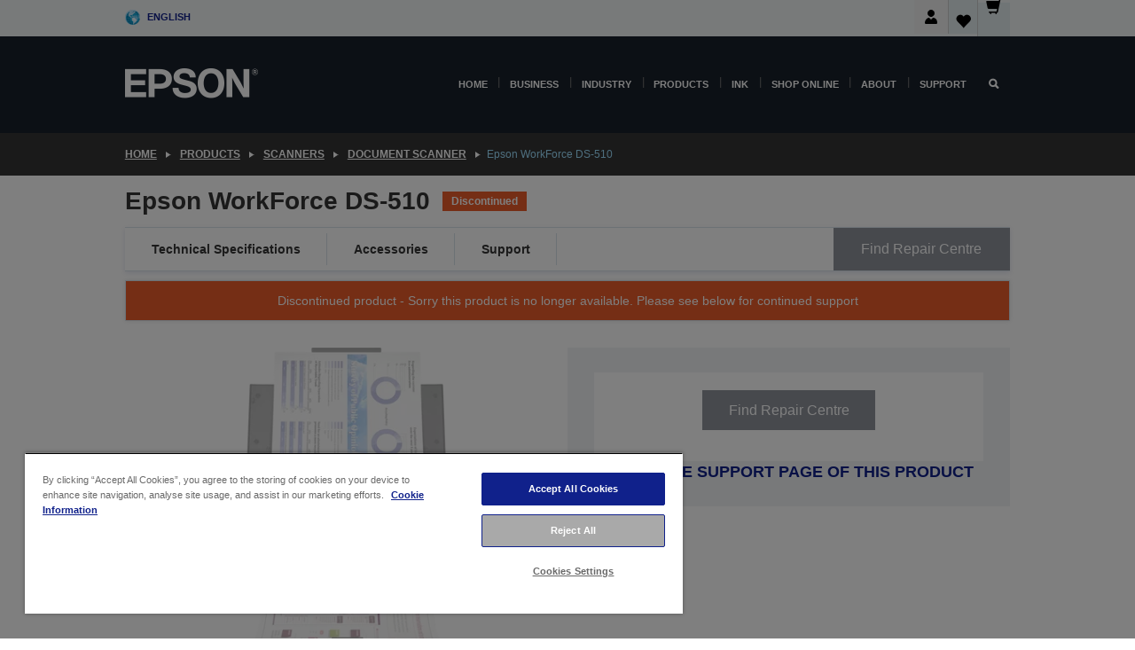

--- FILE ---
content_type: text/html; charset=utf-8
request_url: https://www.google.com/recaptcha/api2/anchor?ar=1&k=6LdpFo4aAAAAAITYTG0B3c3toMi9suaL9dfGIncY&co=aHR0cHM6Ly93d3cuZXBzb24uaWU6NDQz&hl=en&v=PoyoqOPhxBO7pBk68S4YbpHZ&size=invisible&anchor-ms=20000&execute-ms=30000&cb=2sndgroulyei
body_size: 48745
content:
<!DOCTYPE HTML><html dir="ltr" lang="en"><head><meta http-equiv="Content-Type" content="text/html; charset=UTF-8">
<meta http-equiv="X-UA-Compatible" content="IE=edge">
<title>reCAPTCHA</title>
<style type="text/css">
/* cyrillic-ext */
@font-face {
  font-family: 'Roboto';
  font-style: normal;
  font-weight: 400;
  font-stretch: 100%;
  src: url(//fonts.gstatic.com/s/roboto/v48/KFO7CnqEu92Fr1ME7kSn66aGLdTylUAMa3GUBHMdazTgWw.woff2) format('woff2');
  unicode-range: U+0460-052F, U+1C80-1C8A, U+20B4, U+2DE0-2DFF, U+A640-A69F, U+FE2E-FE2F;
}
/* cyrillic */
@font-face {
  font-family: 'Roboto';
  font-style: normal;
  font-weight: 400;
  font-stretch: 100%;
  src: url(//fonts.gstatic.com/s/roboto/v48/KFO7CnqEu92Fr1ME7kSn66aGLdTylUAMa3iUBHMdazTgWw.woff2) format('woff2');
  unicode-range: U+0301, U+0400-045F, U+0490-0491, U+04B0-04B1, U+2116;
}
/* greek-ext */
@font-face {
  font-family: 'Roboto';
  font-style: normal;
  font-weight: 400;
  font-stretch: 100%;
  src: url(//fonts.gstatic.com/s/roboto/v48/KFO7CnqEu92Fr1ME7kSn66aGLdTylUAMa3CUBHMdazTgWw.woff2) format('woff2');
  unicode-range: U+1F00-1FFF;
}
/* greek */
@font-face {
  font-family: 'Roboto';
  font-style: normal;
  font-weight: 400;
  font-stretch: 100%;
  src: url(//fonts.gstatic.com/s/roboto/v48/KFO7CnqEu92Fr1ME7kSn66aGLdTylUAMa3-UBHMdazTgWw.woff2) format('woff2');
  unicode-range: U+0370-0377, U+037A-037F, U+0384-038A, U+038C, U+038E-03A1, U+03A3-03FF;
}
/* math */
@font-face {
  font-family: 'Roboto';
  font-style: normal;
  font-weight: 400;
  font-stretch: 100%;
  src: url(//fonts.gstatic.com/s/roboto/v48/KFO7CnqEu92Fr1ME7kSn66aGLdTylUAMawCUBHMdazTgWw.woff2) format('woff2');
  unicode-range: U+0302-0303, U+0305, U+0307-0308, U+0310, U+0312, U+0315, U+031A, U+0326-0327, U+032C, U+032F-0330, U+0332-0333, U+0338, U+033A, U+0346, U+034D, U+0391-03A1, U+03A3-03A9, U+03B1-03C9, U+03D1, U+03D5-03D6, U+03F0-03F1, U+03F4-03F5, U+2016-2017, U+2034-2038, U+203C, U+2040, U+2043, U+2047, U+2050, U+2057, U+205F, U+2070-2071, U+2074-208E, U+2090-209C, U+20D0-20DC, U+20E1, U+20E5-20EF, U+2100-2112, U+2114-2115, U+2117-2121, U+2123-214F, U+2190, U+2192, U+2194-21AE, U+21B0-21E5, U+21F1-21F2, U+21F4-2211, U+2213-2214, U+2216-22FF, U+2308-230B, U+2310, U+2319, U+231C-2321, U+2336-237A, U+237C, U+2395, U+239B-23B7, U+23D0, U+23DC-23E1, U+2474-2475, U+25AF, U+25B3, U+25B7, U+25BD, U+25C1, U+25CA, U+25CC, U+25FB, U+266D-266F, U+27C0-27FF, U+2900-2AFF, U+2B0E-2B11, U+2B30-2B4C, U+2BFE, U+3030, U+FF5B, U+FF5D, U+1D400-1D7FF, U+1EE00-1EEFF;
}
/* symbols */
@font-face {
  font-family: 'Roboto';
  font-style: normal;
  font-weight: 400;
  font-stretch: 100%;
  src: url(//fonts.gstatic.com/s/roboto/v48/KFO7CnqEu92Fr1ME7kSn66aGLdTylUAMaxKUBHMdazTgWw.woff2) format('woff2');
  unicode-range: U+0001-000C, U+000E-001F, U+007F-009F, U+20DD-20E0, U+20E2-20E4, U+2150-218F, U+2190, U+2192, U+2194-2199, U+21AF, U+21E6-21F0, U+21F3, U+2218-2219, U+2299, U+22C4-22C6, U+2300-243F, U+2440-244A, U+2460-24FF, U+25A0-27BF, U+2800-28FF, U+2921-2922, U+2981, U+29BF, U+29EB, U+2B00-2BFF, U+4DC0-4DFF, U+FFF9-FFFB, U+10140-1018E, U+10190-1019C, U+101A0, U+101D0-101FD, U+102E0-102FB, U+10E60-10E7E, U+1D2C0-1D2D3, U+1D2E0-1D37F, U+1F000-1F0FF, U+1F100-1F1AD, U+1F1E6-1F1FF, U+1F30D-1F30F, U+1F315, U+1F31C, U+1F31E, U+1F320-1F32C, U+1F336, U+1F378, U+1F37D, U+1F382, U+1F393-1F39F, U+1F3A7-1F3A8, U+1F3AC-1F3AF, U+1F3C2, U+1F3C4-1F3C6, U+1F3CA-1F3CE, U+1F3D4-1F3E0, U+1F3ED, U+1F3F1-1F3F3, U+1F3F5-1F3F7, U+1F408, U+1F415, U+1F41F, U+1F426, U+1F43F, U+1F441-1F442, U+1F444, U+1F446-1F449, U+1F44C-1F44E, U+1F453, U+1F46A, U+1F47D, U+1F4A3, U+1F4B0, U+1F4B3, U+1F4B9, U+1F4BB, U+1F4BF, U+1F4C8-1F4CB, U+1F4D6, U+1F4DA, U+1F4DF, U+1F4E3-1F4E6, U+1F4EA-1F4ED, U+1F4F7, U+1F4F9-1F4FB, U+1F4FD-1F4FE, U+1F503, U+1F507-1F50B, U+1F50D, U+1F512-1F513, U+1F53E-1F54A, U+1F54F-1F5FA, U+1F610, U+1F650-1F67F, U+1F687, U+1F68D, U+1F691, U+1F694, U+1F698, U+1F6AD, U+1F6B2, U+1F6B9-1F6BA, U+1F6BC, U+1F6C6-1F6CF, U+1F6D3-1F6D7, U+1F6E0-1F6EA, U+1F6F0-1F6F3, U+1F6F7-1F6FC, U+1F700-1F7FF, U+1F800-1F80B, U+1F810-1F847, U+1F850-1F859, U+1F860-1F887, U+1F890-1F8AD, U+1F8B0-1F8BB, U+1F8C0-1F8C1, U+1F900-1F90B, U+1F93B, U+1F946, U+1F984, U+1F996, U+1F9E9, U+1FA00-1FA6F, U+1FA70-1FA7C, U+1FA80-1FA89, U+1FA8F-1FAC6, U+1FACE-1FADC, U+1FADF-1FAE9, U+1FAF0-1FAF8, U+1FB00-1FBFF;
}
/* vietnamese */
@font-face {
  font-family: 'Roboto';
  font-style: normal;
  font-weight: 400;
  font-stretch: 100%;
  src: url(//fonts.gstatic.com/s/roboto/v48/KFO7CnqEu92Fr1ME7kSn66aGLdTylUAMa3OUBHMdazTgWw.woff2) format('woff2');
  unicode-range: U+0102-0103, U+0110-0111, U+0128-0129, U+0168-0169, U+01A0-01A1, U+01AF-01B0, U+0300-0301, U+0303-0304, U+0308-0309, U+0323, U+0329, U+1EA0-1EF9, U+20AB;
}
/* latin-ext */
@font-face {
  font-family: 'Roboto';
  font-style: normal;
  font-weight: 400;
  font-stretch: 100%;
  src: url(//fonts.gstatic.com/s/roboto/v48/KFO7CnqEu92Fr1ME7kSn66aGLdTylUAMa3KUBHMdazTgWw.woff2) format('woff2');
  unicode-range: U+0100-02BA, U+02BD-02C5, U+02C7-02CC, U+02CE-02D7, U+02DD-02FF, U+0304, U+0308, U+0329, U+1D00-1DBF, U+1E00-1E9F, U+1EF2-1EFF, U+2020, U+20A0-20AB, U+20AD-20C0, U+2113, U+2C60-2C7F, U+A720-A7FF;
}
/* latin */
@font-face {
  font-family: 'Roboto';
  font-style: normal;
  font-weight: 400;
  font-stretch: 100%;
  src: url(//fonts.gstatic.com/s/roboto/v48/KFO7CnqEu92Fr1ME7kSn66aGLdTylUAMa3yUBHMdazQ.woff2) format('woff2');
  unicode-range: U+0000-00FF, U+0131, U+0152-0153, U+02BB-02BC, U+02C6, U+02DA, U+02DC, U+0304, U+0308, U+0329, U+2000-206F, U+20AC, U+2122, U+2191, U+2193, U+2212, U+2215, U+FEFF, U+FFFD;
}
/* cyrillic-ext */
@font-face {
  font-family: 'Roboto';
  font-style: normal;
  font-weight: 500;
  font-stretch: 100%;
  src: url(//fonts.gstatic.com/s/roboto/v48/KFO7CnqEu92Fr1ME7kSn66aGLdTylUAMa3GUBHMdazTgWw.woff2) format('woff2');
  unicode-range: U+0460-052F, U+1C80-1C8A, U+20B4, U+2DE0-2DFF, U+A640-A69F, U+FE2E-FE2F;
}
/* cyrillic */
@font-face {
  font-family: 'Roboto';
  font-style: normal;
  font-weight: 500;
  font-stretch: 100%;
  src: url(//fonts.gstatic.com/s/roboto/v48/KFO7CnqEu92Fr1ME7kSn66aGLdTylUAMa3iUBHMdazTgWw.woff2) format('woff2');
  unicode-range: U+0301, U+0400-045F, U+0490-0491, U+04B0-04B1, U+2116;
}
/* greek-ext */
@font-face {
  font-family: 'Roboto';
  font-style: normal;
  font-weight: 500;
  font-stretch: 100%;
  src: url(//fonts.gstatic.com/s/roboto/v48/KFO7CnqEu92Fr1ME7kSn66aGLdTylUAMa3CUBHMdazTgWw.woff2) format('woff2');
  unicode-range: U+1F00-1FFF;
}
/* greek */
@font-face {
  font-family: 'Roboto';
  font-style: normal;
  font-weight: 500;
  font-stretch: 100%;
  src: url(//fonts.gstatic.com/s/roboto/v48/KFO7CnqEu92Fr1ME7kSn66aGLdTylUAMa3-UBHMdazTgWw.woff2) format('woff2');
  unicode-range: U+0370-0377, U+037A-037F, U+0384-038A, U+038C, U+038E-03A1, U+03A3-03FF;
}
/* math */
@font-face {
  font-family: 'Roboto';
  font-style: normal;
  font-weight: 500;
  font-stretch: 100%;
  src: url(//fonts.gstatic.com/s/roboto/v48/KFO7CnqEu92Fr1ME7kSn66aGLdTylUAMawCUBHMdazTgWw.woff2) format('woff2');
  unicode-range: U+0302-0303, U+0305, U+0307-0308, U+0310, U+0312, U+0315, U+031A, U+0326-0327, U+032C, U+032F-0330, U+0332-0333, U+0338, U+033A, U+0346, U+034D, U+0391-03A1, U+03A3-03A9, U+03B1-03C9, U+03D1, U+03D5-03D6, U+03F0-03F1, U+03F4-03F5, U+2016-2017, U+2034-2038, U+203C, U+2040, U+2043, U+2047, U+2050, U+2057, U+205F, U+2070-2071, U+2074-208E, U+2090-209C, U+20D0-20DC, U+20E1, U+20E5-20EF, U+2100-2112, U+2114-2115, U+2117-2121, U+2123-214F, U+2190, U+2192, U+2194-21AE, U+21B0-21E5, U+21F1-21F2, U+21F4-2211, U+2213-2214, U+2216-22FF, U+2308-230B, U+2310, U+2319, U+231C-2321, U+2336-237A, U+237C, U+2395, U+239B-23B7, U+23D0, U+23DC-23E1, U+2474-2475, U+25AF, U+25B3, U+25B7, U+25BD, U+25C1, U+25CA, U+25CC, U+25FB, U+266D-266F, U+27C0-27FF, U+2900-2AFF, U+2B0E-2B11, U+2B30-2B4C, U+2BFE, U+3030, U+FF5B, U+FF5D, U+1D400-1D7FF, U+1EE00-1EEFF;
}
/* symbols */
@font-face {
  font-family: 'Roboto';
  font-style: normal;
  font-weight: 500;
  font-stretch: 100%;
  src: url(//fonts.gstatic.com/s/roboto/v48/KFO7CnqEu92Fr1ME7kSn66aGLdTylUAMaxKUBHMdazTgWw.woff2) format('woff2');
  unicode-range: U+0001-000C, U+000E-001F, U+007F-009F, U+20DD-20E0, U+20E2-20E4, U+2150-218F, U+2190, U+2192, U+2194-2199, U+21AF, U+21E6-21F0, U+21F3, U+2218-2219, U+2299, U+22C4-22C6, U+2300-243F, U+2440-244A, U+2460-24FF, U+25A0-27BF, U+2800-28FF, U+2921-2922, U+2981, U+29BF, U+29EB, U+2B00-2BFF, U+4DC0-4DFF, U+FFF9-FFFB, U+10140-1018E, U+10190-1019C, U+101A0, U+101D0-101FD, U+102E0-102FB, U+10E60-10E7E, U+1D2C0-1D2D3, U+1D2E0-1D37F, U+1F000-1F0FF, U+1F100-1F1AD, U+1F1E6-1F1FF, U+1F30D-1F30F, U+1F315, U+1F31C, U+1F31E, U+1F320-1F32C, U+1F336, U+1F378, U+1F37D, U+1F382, U+1F393-1F39F, U+1F3A7-1F3A8, U+1F3AC-1F3AF, U+1F3C2, U+1F3C4-1F3C6, U+1F3CA-1F3CE, U+1F3D4-1F3E0, U+1F3ED, U+1F3F1-1F3F3, U+1F3F5-1F3F7, U+1F408, U+1F415, U+1F41F, U+1F426, U+1F43F, U+1F441-1F442, U+1F444, U+1F446-1F449, U+1F44C-1F44E, U+1F453, U+1F46A, U+1F47D, U+1F4A3, U+1F4B0, U+1F4B3, U+1F4B9, U+1F4BB, U+1F4BF, U+1F4C8-1F4CB, U+1F4D6, U+1F4DA, U+1F4DF, U+1F4E3-1F4E6, U+1F4EA-1F4ED, U+1F4F7, U+1F4F9-1F4FB, U+1F4FD-1F4FE, U+1F503, U+1F507-1F50B, U+1F50D, U+1F512-1F513, U+1F53E-1F54A, U+1F54F-1F5FA, U+1F610, U+1F650-1F67F, U+1F687, U+1F68D, U+1F691, U+1F694, U+1F698, U+1F6AD, U+1F6B2, U+1F6B9-1F6BA, U+1F6BC, U+1F6C6-1F6CF, U+1F6D3-1F6D7, U+1F6E0-1F6EA, U+1F6F0-1F6F3, U+1F6F7-1F6FC, U+1F700-1F7FF, U+1F800-1F80B, U+1F810-1F847, U+1F850-1F859, U+1F860-1F887, U+1F890-1F8AD, U+1F8B0-1F8BB, U+1F8C0-1F8C1, U+1F900-1F90B, U+1F93B, U+1F946, U+1F984, U+1F996, U+1F9E9, U+1FA00-1FA6F, U+1FA70-1FA7C, U+1FA80-1FA89, U+1FA8F-1FAC6, U+1FACE-1FADC, U+1FADF-1FAE9, U+1FAF0-1FAF8, U+1FB00-1FBFF;
}
/* vietnamese */
@font-face {
  font-family: 'Roboto';
  font-style: normal;
  font-weight: 500;
  font-stretch: 100%;
  src: url(//fonts.gstatic.com/s/roboto/v48/KFO7CnqEu92Fr1ME7kSn66aGLdTylUAMa3OUBHMdazTgWw.woff2) format('woff2');
  unicode-range: U+0102-0103, U+0110-0111, U+0128-0129, U+0168-0169, U+01A0-01A1, U+01AF-01B0, U+0300-0301, U+0303-0304, U+0308-0309, U+0323, U+0329, U+1EA0-1EF9, U+20AB;
}
/* latin-ext */
@font-face {
  font-family: 'Roboto';
  font-style: normal;
  font-weight: 500;
  font-stretch: 100%;
  src: url(//fonts.gstatic.com/s/roboto/v48/KFO7CnqEu92Fr1ME7kSn66aGLdTylUAMa3KUBHMdazTgWw.woff2) format('woff2');
  unicode-range: U+0100-02BA, U+02BD-02C5, U+02C7-02CC, U+02CE-02D7, U+02DD-02FF, U+0304, U+0308, U+0329, U+1D00-1DBF, U+1E00-1E9F, U+1EF2-1EFF, U+2020, U+20A0-20AB, U+20AD-20C0, U+2113, U+2C60-2C7F, U+A720-A7FF;
}
/* latin */
@font-face {
  font-family: 'Roboto';
  font-style: normal;
  font-weight: 500;
  font-stretch: 100%;
  src: url(//fonts.gstatic.com/s/roboto/v48/KFO7CnqEu92Fr1ME7kSn66aGLdTylUAMa3yUBHMdazQ.woff2) format('woff2');
  unicode-range: U+0000-00FF, U+0131, U+0152-0153, U+02BB-02BC, U+02C6, U+02DA, U+02DC, U+0304, U+0308, U+0329, U+2000-206F, U+20AC, U+2122, U+2191, U+2193, U+2212, U+2215, U+FEFF, U+FFFD;
}
/* cyrillic-ext */
@font-face {
  font-family: 'Roboto';
  font-style: normal;
  font-weight: 900;
  font-stretch: 100%;
  src: url(//fonts.gstatic.com/s/roboto/v48/KFO7CnqEu92Fr1ME7kSn66aGLdTylUAMa3GUBHMdazTgWw.woff2) format('woff2');
  unicode-range: U+0460-052F, U+1C80-1C8A, U+20B4, U+2DE0-2DFF, U+A640-A69F, U+FE2E-FE2F;
}
/* cyrillic */
@font-face {
  font-family: 'Roboto';
  font-style: normal;
  font-weight: 900;
  font-stretch: 100%;
  src: url(//fonts.gstatic.com/s/roboto/v48/KFO7CnqEu92Fr1ME7kSn66aGLdTylUAMa3iUBHMdazTgWw.woff2) format('woff2');
  unicode-range: U+0301, U+0400-045F, U+0490-0491, U+04B0-04B1, U+2116;
}
/* greek-ext */
@font-face {
  font-family: 'Roboto';
  font-style: normal;
  font-weight: 900;
  font-stretch: 100%;
  src: url(//fonts.gstatic.com/s/roboto/v48/KFO7CnqEu92Fr1ME7kSn66aGLdTylUAMa3CUBHMdazTgWw.woff2) format('woff2');
  unicode-range: U+1F00-1FFF;
}
/* greek */
@font-face {
  font-family: 'Roboto';
  font-style: normal;
  font-weight: 900;
  font-stretch: 100%;
  src: url(//fonts.gstatic.com/s/roboto/v48/KFO7CnqEu92Fr1ME7kSn66aGLdTylUAMa3-UBHMdazTgWw.woff2) format('woff2');
  unicode-range: U+0370-0377, U+037A-037F, U+0384-038A, U+038C, U+038E-03A1, U+03A3-03FF;
}
/* math */
@font-face {
  font-family: 'Roboto';
  font-style: normal;
  font-weight: 900;
  font-stretch: 100%;
  src: url(//fonts.gstatic.com/s/roboto/v48/KFO7CnqEu92Fr1ME7kSn66aGLdTylUAMawCUBHMdazTgWw.woff2) format('woff2');
  unicode-range: U+0302-0303, U+0305, U+0307-0308, U+0310, U+0312, U+0315, U+031A, U+0326-0327, U+032C, U+032F-0330, U+0332-0333, U+0338, U+033A, U+0346, U+034D, U+0391-03A1, U+03A3-03A9, U+03B1-03C9, U+03D1, U+03D5-03D6, U+03F0-03F1, U+03F4-03F5, U+2016-2017, U+2034-2038, U+203C, U+2040, U+2043, U+2047, U+2050, U+2057, U+205F, U+2070-2071, U+2074-208E, U+2090-209C, U+20D0-20DC, U+20E1, U+20E5-20EF, U+2100-2112, U+2114-2115, U+2117-2121, U+2123-214F, U+2190, U+2192, U+2194-21AE, U+21B0-21E5, U+21F1-21F2, U+21F4-2211, U+2213-2214, U+2216-22FF, U+2308-230B, U+2310, U+2319, U+231C-2321, U+2336-237A, U+237C, U+2395, U+239B-23B7, U+23D0, U+23DC-23E1, U+2474-2475, U+25AF, U+25B3, U+25B7, U+25BD, U+25C1, U+25CA, U+25CC, U+25FB, U+266D-266F, U+27C0-27FF, U+2900-2AFF, U+2B0E-2B11, U+2B30-2B4C, U+2BFE, U+3030, U+FF5B, U+FF5D, U+1D400-1D7FF, U+1EE00-1EEFF;
}
/* symbols */
@font-face {
  font-family: 'Roboto';
  font-style: normal;
  font-weight: 900;
  font-stretch: 100%;
  src: url(//fonts.gstatic.com/s/roboto/v48/KFO7CnqEu92Fr1ME7kSn66aGLdTylUAMaxKUBHMdazTgWw.woff2) format('woff2');
  unicode-range: U+0001-000C, U+000E-001F, U+007F-009F, U+20DD-20E0, U+20E2-20E4, U+2150-218F, U+2190, U+2192, U+2194-2199, U+21AF, U+21E6-21F0, U+21F3, U+2218-2219, U+2299, U+22C4-22C6, U+2300-243F, U+2440-244A, U+2460-24FF, U+25A0-27BF, U+2800-28FF, U+2921-2922, U+2981, U+29BF, U+29EB, U+2B00-2BFF, U+4DC0-4DFF, U+FFF9-FFFB, U+10140-1018E, U+10190-1019C, U+101A0, U+101D0-101FD, U+102E0-102FB, U+10E60-10E7E, U+1D2C0-1D2D3, U+1D2E0-1D37F, U+1F000-1F0FF, U+1F100-1F1AD, U+1F1E6-1F1FF, U+1F30D-1F30F, U+1F315, U+1F31C, U+1F31E, U+1F320-1F32C, U+1F336, U+1F378, U+1F37D, U+1F382, U+1F393-1F39F, U+1F3A7-1F3A8, U+1F3AC-1F3AF, U+1F3C2, U+1F3C4-1F3C6, U+1F3CA-1F3CE, U+1F3D4-1F3E0, U+1F3ED, U+1F3F1-1F3F3, U+1F3F5-1F3F7, U+1F408, U+1F415, U+1F41F, U+1F426, U+1F43F, U+1F441-1F442, U+1F444, U+1F446-1F449, U+1F44C-1F44E, U+1F453, U+1F46A, U+1F47D, U+1F4A3, U+1F4B0, U+1F4B3, U+1F4B9, U+1F4BB, U+1F4BF, U+1F4C8-1F4CB, U+1F4D6, U+1F4DA, U+1F4DF, U+1F4E3-1F4E6, U+1F4EA-1F4ED, U+1F4F7, U+1F4F9-1F4FB, U+1F4FD-1F4FE, U+1F503, U+1F507-1F50B, U+1F50D, U+1F512-1F513, U+1F53E-1F54A, U+1F54F-1F5FA, U+1F610, U+1F650-1F67F, U+1F687, U+1F68D, U+1F691, U+1F694, U+1F698, U+1F6AD, U+1F6B2, U+1F6B9-1F6BA, U+1F6BC, U+1F6C6-1F6CF, U+1F6D3-1F6D7, U+1F6E0-1F6EA, U+1F6F0-1F6F3, U+1F6F7-1F6FC, U+1F700-1F7FF, U+1F800-1F80B, U+1F810-1F847, U+1F850-1F859, U+1F860-1F887, U+1F890-1F8AD, U+1F8B0-1F8BB, U+1F8C0-1F8C1, U+1F900-1F90B, U+1F93B, U+1F946, U+1F984, U+1F996, U+1F9E9, U+1FA00-1FA6F, U+1FA70-1FA7C, U+1FA80-1FA89, U+1FA8F-1FAC6, U+1FACE-1FADC, U+1FADF-1FAE9, U+1FAF0-1FAF8, U+1FB00-1FBFF;
}
/* vietnamese */
@font-face {
  font-family: 'Roboto';
  font-style: normal;
  font-weight: 900;
  font-stretch: 100%;
  src: url(//fonts.gstatic.com/s/roboto/v48/KFO7CnqEu92Fr1ME7kSn66aGLdTylUAMa3OUBHMdazTgWw.woff2) format('woff2');
  unicode-range: U+0102-0103, U+0110-0111, U+0128-0129, U+0168-0169, U+01A0-01A1, U+01AF-01B0, U+0300-0301, U+0303-0304, U+0308-0309, U+0323, U+0329, U+1EA0-1EF9, U+20AB;
}
/* latin-ext */
@font-face {
  font-family: 'Roboto';
  font-style: normal;
  font-weight: 900;
  font-stretch: 100%;
  src: url(//fonts.gstatic.com/s/roboto/v48/KFO7CnqEu92Fr1ME7kSn66aGLdTylUAMa3KUBHMdazTgWw.woff2) format('woff2');
  unicode-range: U+0100-02BA, U+02BD-02C5, U+02C7-02CC, U+02CE-02D7, U+02DD-02FF, U+0304, U+0308, U+0329, U+1D00-1DBF, U+1E00-1E9F, U+1EF2-1EFF, U+2020, U+20A0-20AB, U+20AD-20C0, U+2113, U+2C60-2C7F, U+A720-A7FF;
}
/* latin */
@font-face {
  font-family: 'Roboto';
  font-style: normal;
  font-weight: 900;
  font-stretch: 100%;
  src: url(//fonts.gstatic.com/s/roboto/v48/KFO7CnqEu92Fr1ME7kSn66aGLdTylUAMa3yUBHMdazQ.woff2) format('woff2');
  unicode-range: U+0000-00FF, U+0131, U+0152-0153, U+02BB-02BC, U+02C6, U+02DA, U+02DC, U+0304, U+0308, U+0329, U+2000-206F, U+20AC, U+2122, U+2191, U+2193, U+2212, U+2215, U+FEFF, U+FFFD;
}

</style>
<link rel="stylesheet" type="text/css" href="https://www.gstatic.com/recaptcha/releases/PoyoqOPhxBO7pBk68S4YbpHZ/styles__ltr.css">
<script nonce="k8DxGXdEc-5mmwek-VYX_g" type="text/javascript">window['__recaptcha_api'] = 'https://www.google.com/recaptcha/api2/';</script>
<script type="text/javascript" src="https://www.gstatic.com/recaptcha/releases/PoyoqOPhxBO7pBk68S4YbpHZ/recaptcha__en.js" nonce="k8DxGXdEc-5mmwek-VYX_g">
      
    </script></head>
<body><div id="rc-anchor-alert" class="rc-anchor-alert"></div>
<input type="hidden" id="recaptcha-token" value="[base64]">
<script type="text/javascript" nonce="k8DxGXdEc-5mmwek-VYX_g">
      recaptcha.anchor.Main.init("[\x22ainput\x22,[\x22bgdata\x22,\x22\x22,\[base64]/[base64]/bmV3IFpbdF0obVswXSk6Sz09Mj9uZXcgWlt0XShtWzBdLG1bMV0pOks9PTM/bmV3IFpbdF0obVswXSxtWzFdLG1bMl0pOks9PTQ/[base64]/[base64]/[base64]/[base64]/[base64]/[base64]/[base64]/[base64]/[base64]/[base64]/[base64]/[base64]/[base64]/[base64]\\u003d\\u003d\x22,\[base64]\x22,\x22ZMOLw7fCvBDCm8Ktw5vCgg/CthoZw6/Do8KfbsKww6LCqsKDw7fCpUvDsRwbMcOkPXnCgF7Dh3MJN8KzMD8gw7VUGg9vO8OVwrPCq8KkccKSw6/[base64]/Ds1jDqALCmsK/[base64]/DggbCvHbDmjMXDcKiwroewoAPw4NRbsOdV8OswqvDkcO/[base64]/DlRbDhMOSwrzDk8O5w7LDgDfDlw83w6vCkRbDq389w6TCmsKuZ8KZw6bDl8O2w48rwqFsw5/CqH0+w4dsw4lPdcK8wpbDtcOsB8Kawo7CgybCv8K9wpvCpMKbanrCncO5w5kUw6Zsw68pw6Edw6DDoWnCs8Kaw4zDvMKZw57DkcO7w7t3wqnDswnDiH4UwoPDtSHCv8OYGg96VBfDsH/CpGwCD3ddw4zCoMK3wr3DusK+FMOfDDI6w4Z3w61Ow6rDvcKLw51NGcO3bUs1EcO9w7I/w5Yhfgt9w4sFWMOuw44bwrDCgsKsw7I7wqbDhsO5asO0EsKoS8KGw4PDl8OYwrUHdxwMT1IXH8Kgw57DtcKXwrDCuMO7w7F6wqkZCnwdfQTCqDl3w7Z0RMOGwrfCvAbDvsKyXxnCpcKHwprDhsKhDcOqw4/CtsOHw6LCumPCp0AKwq3CuMOswrUFw7E4w4zCvcKWw6s5C8KoL8O2ZsKIw4TDkUsychEqw4HCmhkWwofCvMOCw45JCcO4wpFAw5fCjMKrwrB0wowPKwwAIMKiw5JBwph7WU3DvcKvHzUGw6ouCUDCvcOWw5FWTMK5wp/Dv0cawqtLw4fChlfDgDxDw7/[base64]/wobDoh/DgVFFLyECccOtwr0VFQsvLcORw7HCn8OFCMKEw4FwQ1wlXsKuw7BvK8Oiw5TDgsKLW8O3PgwjwrPDrnTClcOHBAPDscO3dFZywrjDvSLCvl/Di3NKw4Apw5BZw7dpwr3DuTfCtBvClhZAw7o9w74Vw47Dg8KewqXCnsO/O0jDo8O+dz0Bw7V3woNmwo1zw7QLLGtAw4/DlsOJw7jCncKZw4R8d0Ysw5Rdf3LDoMOLwrPDqcKow7Mcw408WVYOKhl0aXZXw5sKwr3CgsKbwq7ChFTDksK8w5nDlCZ4wpRGwpRVwojDnHnDo8KGw57DocOewr3CuRNmUsKlV8Krw5RWYMOnwofDvsOlA8OMRMK1wqXChVQHw79+w67DscK5BMOXEF/CpcOTwrlfw5PDscOaw6fDllM2w5HDuMOSw6InwozCmHhXwqJbKcO2wo7DjMKxOBrDlsOOwoNKVMOZQ8ORwqHDlELDii4Ywp/DsFNew4tVPsKqwoMmOcKeZsOhA2FTw6hDYcO2f8KtHsKge8K0WMKDSBxlwrVgwqLCocO9wq3CrsOiC8OoXsKKdsK0woPDlw1jG8ODLMKiPsKMwrQ0w53Dh1nCnwNywpNWb1nDvnR7cm/ChcKfw5QJwqgKJMOYR8KCw6XClcK5DmrCiMO1WcORUAULIsOxRRotIcKnw6Anw4vDpD/DvSXDkypBEHshRcKBwrTDrcKSX3HDkcKEBMO0JsOUwpnDnzsJYQJPwrnDvcOzwrcGw7TDmkbCmxjDpHQ4wpbCmUrDtT/DlGYqw4UwJV9jwoLDrx3CmMOAw6rCky/DjsOnLsOiMMKrw6U6U1kPw59XwrwSWzLDiWfCrl7DkDPCgz3CoMKxIcOJw5szwpbDn37DjsKgwplFwpXDrMO8MGdELMOiMMOEwrsuwrYfw7QTG2vDsTPDuMOMZgLCgcOiRXVJwr9Hc8Krw4gHwo19PmhOw4DDvS7DomDDjcOTN8KCCznDhGo/QsOew7LCiMOAwqzChxVRJB3Dgk/CnMO9w7HDlA7ChQbCpMKlbRPDqEDDs1DDshDDjnjDjsKtwpw4NcKbUXPClHFXDh/[base64]/CuMOqf8Oew44Jw7YtwrXDicO1w6XDlcK/wpXDu8K2wpDCt1toKBzCr8KPG8KmLHo0wrxawrXDh8KMw5rDim/Cl8K/wobCgzZxKE4vO1LCp1XCmsOTw59+wqg5DcKPwqXCgMOFw4cfw7tEw6BAwqx6wqRhCsOlHcKIDMOJSsKtw5kuIsO5W8OQwq/DrQ/ClMObJ3TCr8OGw7VMwqlLb0FzQwnDizhLwofCnMKXYHAuwovCvi7Dvj42YcKLWx9qYiYVKsKqYFJFMMODccOWW0bCnsOlaGXDjcKJwr97QGPCt8KMwrfDt0/DhHnCpXsNw6LCpsKoccKZXcKYIkXDhMO/PcOBwq/CnzzCnx18wrvCiMKqw43CvUfDp1zChcOGDcKBRhEZMMOMw5PDh8Kcwr0rw6jDsMO4ZMOtwqBpwqQ2XiTDh8KJw6s+TQc9woVAGR7CtQbChirCggt+wqAWTMKNw7/[base64]/[base64]/CtEzDusOtO8KUNMOmRSrDuMKOw6NYL2zDmC5nw41PwpLDv3EAw7cmQFFiVEPCiA0PLsKlEcKUw6pfZsOjw77CvsOHwrIoOFTDuMKcw47DtsKKWMKmWwFgL10ZwqsCwqcgw6VgwrnCoxfCosOVw5kywqVcJcOyKh/CnglJwr7CjsOmwrvCtwLCpXgldsKoXsKCfsOib8K9XUDDnQIhYGgVd2jCjRN6wr/DjcOPS8Ojwq8sQcOGKcKHNMKdXl1RQDsfMC7DqSFTwr93w4DDvVVuUsOzw5TDtcOtRcK2w4ltFk4ML8K4wrrCsi/DkjbCpMOmNk1iwqkbwps0UsKqX2nDlMObw77CggvCmEpgw6zDqGzDox/CtQNiwprDt8OdwocIw4EKesOUC2fCtMKGDcOuwp3DihAQwofDucKMDjYUVMOEEl05VcOoTnLDn8Kzw5/DuWVXLB8Dw4fCs8OAw4towrXDsVTCtiByw7HCoyldwrcSRAYrb03CtMK/[base64]/CqsK/w5jDkSFpw7JVGcOtw7oILUzDuzdzF3d2w4JIwqAIe8OONBMFdcKSamLDt3oDQMOJw7sow5jCscOmU8KOw7LDuMKCwrN/[base64]/CqMOywp/[base64]/DuCI/w6l5b0nCvBZbwpQFKCTDrsK/[base64]/XjoRw53CvgLDmcOoCWHDqGtwwpjDoMKGwqguPsOGVULDisK/bVPDrVpifMK9FsKdwqTChMKVZMKMaMOSIHpswp/[base64]/w6dWfC/DlDbCtV92wqU0WsKpHsOswqdmDFcTScKRwrJ6ZsKYTTHDuX/[base64]/CqMKfSMO5H21MeWvDpsKXI0rDuXsxw5jDs3hAw4ZqKFt9ewpTwr/DucKvLxM9wpjCjHgawo4BwpzCvcOOWS3ClcKaw5nCimPDsR0Gw6zCrMK7V8Kmwo/Cq8KOw7V5wpxTGsO2A8KZZsOMwoXChMKdw7zDhknCvjPDssO1VsKfw7HCr8KgW8Ojwrgudj/CmRPDn2VIw6vCuxF4wrbDscOHNcOiWMOgMy3Dq2/[base64]/Ck8OoWsKowrwGworDlsOCwofCg8OKVRzCrnLCv8KHwqsTwqnCsMKPAmoQDXNGwofCqE1OdinChVpvwobDrMK/w7MKC8OMw5hTwpVZwoM5YAbCtcKCwrBadMKvwo0ITsKywrlkw5DCpDhiHcKiwprClcOZw6BFw6zDgxDDmCAbEis8GmnDjMKkwophXkEVw5LDu8Kew4rCgmLCgMOwfG8lw7LDtmIoFsKQwojDvMOjX8KoAMOlwqjDl0lVDV/DlUTDkcO4wpDDrHbCkMOlCz3CnMKgw5F6WWrCo2bDqADDiSfCoCwKw5LDkmZ4UzkAbcKuRgIUdCbCkcKKZHkUHsOaGMO/w7gJw6hQCcKPT1kPwoTCscKCGhbDv8K0LsKrw6xJw6MLfjtBw5LCtA/CoRhqw6kDw7swLcOXwrtaag/CtMKcZ04cwojDssKZw7HDlMOowoLDmH7DsjTCgn3DiWvDoMK0dyrCgkMrGsKXw75vw7rCtV/DiMO6EijDtU3DicO8RsO9FsKuwq/[base64]/DshLCo0l+N8K6JC1vKC/ChcO1Bz/DuMORwpzDlDFeKl3Cu8KfwoZhasKvwrUBwp8MKsO/aRN7M8OCw7RtYH1swqopbsOtwosKwqZTNsOZdjrDlsOBw6Uxw6nCtsOWGMKrwpxIS8OTf1jDpXbCsEjCn0NKw40LbzRyOTnDsgQ1OMObwr9aw6LCl8O3wpnCuGYTC8OVZsK8BCUjWsKww5sIwo3DtAFcw6puwr1NwrPDgAYMCkhGAcK3w4bDvS/[base64]/[base64]/[base64]/[base64]/wqtQOxw7wpfDkzdnwpF4wqXDnsKVwpwNITMYRsOnw4lZw4IVbxFPfMOWw5IGYVsUfwzCpU7DpQZBw7LDnEPDucOFPWYuTMKMwqXDsw3CkCgHMTXDocOtwqsWwpFIGcKCw4HCksKpwoPDv8OKwpjCv8K8LMOxw47CmC/ChMKnwr4vWMKEOl1YwonCuMOQw6nCryzDhzpQw7fCvnc7w7ZYw4bCmMO4cS3Ck8OZwphywqfChDsPXknCjXHDqcOww7PCg8KjS8Kyw7Y3R8OKw7zCisKvZi/[base64]/SH5Ow5gawoQtwprDncKpw6jCuDjCsyp9RMKOw4YPNDrCm8OvwpRqBzR9wpIlXsKAdifCmwQow5/DlAfCs3ZmJ3cmRSfDhAV1wqDDqcOnPCFbFcKHwqhoYcK8w7bDuW46CEEEVMOBQsKTwpTCh8Onw5cXw6/DnhbCu8KMw5F6wo5rw6AnHl3DvU0Ew7/[base64]/ChcKwwpXChXzClsKGwqrCucOhVsKnUUI4eX9lbgXDjEJ+wrjCuVLCjMOhQiM1bsKlCQLCogfCt2fCs8OzE8KGa0bDjcK7fCDCqsKFJMKVQUnCrULDgj3Csxs5YsOkwphqwrfDhcKEw43ChQjCiXJDTwlPDzNSf8K0QhZ/w6/DucKZLzAcGMOYCiNgwoXDhsOaw79Fw6fDplrDkBnCgMKEDGfCl3Z8PXhjNFkyw5Mkw4zCsWDCicOkwrXCunMcwqLCrGsLw7PCtAl4Og7ClEHDuMK/[base64]/Dv27Djg/[base64]/wrvDlxDDgsKbCQbCoMOrb8O/K8Opw5PDvcOUaiXDpMOmwr7ClMOdd8Kkw7HDo8OYw6QpwpIkLw4Zw4d1ElosRz7DgXrDscOAHsKdZ8OHw5sOJMO4FcKUw6cxwqLCk8Kzw73DhCTDksOMSsKBWTdNRx/DhsOEAcOpwr3DlsKqwrh1w7rDoAwYF0jDnwZHWkYoFEgDw5ohC8K/wrVTAA7CpAnDj8OlwrVowrtgEsOZMmnDhxk2bsKcVTF9w7jCgsOgaMKoWVcew5d/CTXCr8Orfg7DuyxXwo/[base64]/[base64]/PG0Ww7FHdz3Cn23Cj8O4wpXDl8OuwrZhEH7DnMObcXHDvwlcO3ZqBcK8GsKIVMKpw5DDv2fDncKEwoDDsFBAJyBQw7bCr8K/[base64]/w4bDpMKqFi3DocK+wqc2G3DCjjBuw68FwrvCmnhpEcOufBk2w5FZDsOew7EdwqBDfcO0d8Ovw7JfKxbDgn/CqMKXD8KkNMKQFsKHw4vDk8KbwrwhwobDqG0Iw7PDlQ7CtGZtw4IQLsOLBy/CmcODwoHDrcOsOMKQWMKNDEwxw7JWwqcICsOEw5jDv27DrgxDMMOUAsK2wq3DssKIwr3CvMOawrHCm8KtUMKXFy4qEcK+AHXDo8OTw6spPAtPLkvDpcOrw5/[base64]/[base64]/DlBzDosK3w5PDjMKIMX0VwpQnwrHDr8KdwpliSsKcI3XCssOiw6PDtMOpwrTCpRvChxjClsOWw6HDqsOvwqEXwqBdMcKMwqlLwrEPQ8OFw6ZNRcK6w6ZvUsKywpM9w6hWw4fCvRTDlCvDoFvCp8O+asK/w5dww6/Du8KlF8KfWWEjVsKVGxcqLsOoMsONQMOyD8O0wqXDhVfChMKgw7bCjgvDpgUFKSbDk3RJw6wxw7knw5/[base64]/[base64]/Cn8Kkw6NUw68Rw7UqacKJbiFDwqDDiMOuworCssOHwpnDnVjCvlfDuMOpwqQCwrrCtsKEaMKKwrl+A8OVw5jDoQUCO8O/wr9ow7Jcwp/Dm8KXw7xTTsO+eMKAwq3DrxPCmlXDnVtEZS5/[base64]/DrXQLwrwhVsO4dmlDw4bCtMKpw5fCq8Kfw4nCsj1EPcKBwojDqsKSNFZjw6XDpmZuw5zDm0tuw7zDksOHKkPDgnPCgcOJIkVTw4/Cs8Oxw5s+wpfCgcKKwqtww7rCicKeLkh5Xyl4E8KPw5nDg2Q0w5wvE0fDrcOpV8OiEcO3bCZqwpfDjCtQwqrCrDHDhsOAw4gdTMOKwqN/W8KYbsKsw4AIw7DDi8KLXDTCscKiw7bDm8O2w6vCpsKidT8ew7IEa3XDrMKcwo/CpMOjw6TCr8OawqnCqw/[base64]/DiE/[base64]/[base64]/wqnDkUI1L8KXaMKAIHU/UEEVHsOBw6LCoMKZc8KvBRM2GUXCo38zNjjDsMKuwovCtBvDhVXDlMKJwrLCgQjCmAXCuMOvTsKsJcKAwp/[base64]/wqzDr17Cjh0YExHCsHRmOQ/DvnDChTdLKmPCjMOSw4TCnhXCrWQPH8Ogw6w7DsKHwposw4bCvcONNhRGwoHCo13DnErDiW/CiDwqUsOgPcOLwq4Hw5XDgwwqw7TCrcKLw4HClSjCrilBPRXCg8OZw7kFO3pAEsK0w63DqiTClhdbZCLDk8KLw5nDjsO/fsOQw7XCvygyw4Joc3oJOyfCk8OzUcKjwr1Dw4DCsVTCgmbDthtdQcKNGkQ+NgMjb8KadsOkw6rCj3jCnMKyw5YcwpDCh3bCjcOwScOTXsO9KC8fVUQWwqMscH/Dt8KUCWxvw5PDjy0cTcOvRhLDkDTDpDQlf8OyYnHCmMONw4XCuVlJw5DDmQZ/YMO/IgUzVWHCocKowpp8fTzDicKowrPCmMKFw4UFwpbDh8Oyw4vDlnvCssKbw7XDpRnCjsKtw7bDvsOQAVzCtcKzD8Omw5QRQsO0KMKBFMK2E20nwpA/[base64]/Dl8KXRi7Dg3LDgA/Dn1/CvcKwfMOwGw3CkcOqJsKEw6xeQj3Ch3LDoQXDu1dBw7bCqSgRwq7CmsKDwq9aw7h0LVjDi8KfwpUkBWEMaMKDwpTDnMKcBMOEHMKvw4EHC8OWwonDkMKGFhZRw6nCsT9jLxU6w4vCg8ORNMOPUhPChntCwoNoY0PDuMOewo4RJiZTBMK1w4kxcMOWN8KKw4VAw6J3XT/[base64]/CjW9cXUwsSxoOMcKyw4g9YVDDrMKQwpR0wpgydcKcIsKLOUEUDsOYwqpkwr9ow4bCi8OzSMOqPFzDlcKqMMKjwrzDsCJHwobCrH/CqzvDosOlw5vDjcKQwqM9w4puEykJw5J8ciE6wonDssOKb8Kmw7fCscONw5gEZ8KeKBpmw7k/A8KRw4kuw6t7IMKxw4JjwoUewrrCmMK/Hj3CgmjDhsOcw7TDj0NADsOCwq3DjgM9LVzDg0ESw6g/KsOxw4ZCWmfCmcKrTg4ew4Z0ZMODw4/ClsKOO8K+EsKOw6LDv8K/FQJLwqosf8KQbcO+wqHDlXLCrsOtw5bCqVU3csOBPhDCiygvw5d0XXBVwozChVoZw7DCvMO0w7MPWMO4wo/DqsK6FcOlwp3CisOpwpDCkxzCjFByXETDjMKsJkVSwprCvsKcwptYwrvDtsOowoXDlEBoSTggwrkAwrDCuzEew5Igw6kAw5nDj8OUYMObV8O7wr3DqcKTw4TCkCFpw5TDl8KOUgIZJsKePTvDuC7CrifCmsOQSsKaw7HDuMOWCn/CpcKhwqgDIsKWw4PDi0PClcKqKm/[base64]/DthoFI8KlbXJUw4Vewqsowo8+w6tIw5DDnUEIGMO5wqtrw7VSMjc1wrrDji7DicO9wpjCuDjDqsOTw6TDkMOWVVATOVBvbHEdLMO7w7bDh8K/w5BOLVYkRcKJwpYIQX/[base64]/CiRbCjMO9TsOTd1TDp318BMOVwpgMw5PDl8OGJXhpB1xlwpBWwro2EcKZw40/wrPDjmdzwrHCnhVGwovCgAF2YsOPw5zDscKDw4/Dui5TJlbCqcObTTh9fsK8Lw7DinbCssOMTHzCoQA6OgvDtQfDicOow7rDvcKeKHjCv3snwpLCoXgewo7CusO4wqRvwqTCozZsV0nDpsOww69dKMOtwpTDkX7Dl8OUfSzCj0AywrrDt8Olw7g+wpQVbMKZCzwMY8OIwoVSRsObRcKgwr/[base64]/[base64]/AVZww4B8OzxFw40Dw7nDj8OXwo9tYcKJwpYaJmpqVXHDmsKDMMOwesOieDQ0wrZcd8OJS2xDwroew7U6w6zDrcO4wo4sSSfDq8OTw4HDvQB2KX9kfMKjHG/CpMKcwq1dJsKgWkEQS8OeUsOHwoggAWIXc8OYRizDoSvCiMKYw6nDi8O8dsONwpwNwr3DmMORBT3Cm8K3cMO7fDtQcMOdUjLCiBg0wqrDuCLCiyHCvXjDkmXDlWYPwrDDqUrDl8O6MzYSKcOLwr1Fw7sAw5rDjhkzw65gNMO8djbCrcKgMsOyRT/Cuj/[base64]/DtXEXwrrDny0OwqLCjcKAXnd2EGAOT8OoSUfCrzFiDQAuRDHDuTTDqMOyIWEPw7hGIMKXC8OPV8OFwrZPwobCuWxXMlnCoT9DDgh2w6MITzfClsK2C2/CtkVxwqUJdSAvw4XDmMOMw6DCkMKdw7FSwobDjR19wpXCjMOhw6nDi8KCZQNxR8OeHCPDgsKIXcOnbSLClDBtw6fCu8OIwp3ClcKlw59WesO6D2LDlMO/[base64]/DiMOqL8KfBTYQW1vDiMKww5Zbw6bDoEDCllTCtgrDpW5ewozDoMO5w5kSOsOgw4PCjMKfwqMQbMKxw4/[base64]/w6/Ck8KdVsOXaGUBcMOmRsOPwqLCtmRZclAxw4d4w5PDksOlw6s0UcKYNMOHwrESw6TCu8KPwoIhVMKKZ8O7OS/Dv8Krw5hHwqxHHk5FTMKHw7okw7wjwrk3V8Kgw4ogw7dUbMOxLcK2w7Auw6DCimnCosKew5LDscO3JBQ9KMOwaTTCq8KzwqNuwqDClcOjDcKZwr3Cj8ORwqsFHcKKw5YObBHDsGYgUsKzwpDDo8OBwoQ7RyLDunrDucKeAnLDtW1vH8KaCl/DrcOiDcO0P8O9wod6H8OOwoLClsKLwp3CsS5RARjCsBYXw6pdw50qWMO+wpPChsK1wqAQw6LCvx8vw6/Cr8KDwr7DmkAKwrpfwrZ1OcK1w5XDuwrCikfCo8OnY8KOwpLDrcKhVcO0wq3DmMKnw4I4w4USCUDCtcKrKApIw5HCucO5wo/DhcKswqdrw7LDvcKcwrtUw5XCvsOEw6TCpsO1dUoNSR3CmMKMHcOCJx7Dll8mPUPCgi1Tw7DCqwTCjsORw4AFwqEUeUNtS8Kmw5M3DlpWworCpTAjwo7CncOZbBspwqU8wo/CpsOYB8Oqw6DDlXxaw5rDn8O7CnzCrcKwwqzCmykAKXh7w4V/IMKiUnDDoz/[base64]/[base64]/CoMKPI8KAwr/DrsO2aF0RwqpPJsKQfMO6BsKWB8OKR8OzwpPCq8KCLnzDkQ04w5/DqsKmfsKow6hKw67DmsKnDA1gb8O3w7vCtsKAUgo9DcOuwpNFw6PDlnDDnsK5wp1/bMOUPMOcNcO4wqnCvMOaAW9+w7pvw6YNwrrCnmfDgsKEDMOGwr/DlTxYwqRiwoQzwrt3wpTDn3HDsVnCvnNPw4LCo8KVwobDiFjCi8O7w6PDhFLCnQbCtiTDjcOFfWXDgQbCuMOXwrHChMO+HsKtXMKHIMObBMO+w6jCicOUw4/CvkIiMhQIUCpmbsKfIMOBw4/Dr8KlwqJOw7DDq3w5ZsKJcSJhHcOpaBhgw5g7wqUhEcKMJ8OuNMK4KcODCcKowoxVXlPCrsOlw60YPMKYwq9Aw4LCmyXCtMOOw6nClMKqw5fCm8Oow7gJwqRFe8Ozwrpsdw/[base64]/CicKdwqfDpMOMEsObaQLDoMKGw7fDsDvDksKNw7VUwpkswrvDoMOLw48OPWwsXsOcw455w5PCoSUawoQNYMOpw7k4woIuK8OKVcKFw4/[base64]/[base64]/CqsK/w43DtMOow5LCiGZww5vDhHTDh8Odw7TDpVBWw7NGDMOWw6XCiEYxwpzDpMKdw5JgwpfDuG/DtV3DrGTCv8OAwobCuSfDhMKWIsKORz7Dt8OZQMK1JmJYcsKdQsOIw5bDpsK0VMKZwoXDo8KOc8O8w5dWw6LDisOLw4ZGDGbCpcKlw6lGQ8KfTWrDh8KkFB7CqR0zQcO1AUbDsBASDMObPcOjS8KDfW14cR8Fw4HDsQQbwpc5N8O7wo/CvcOlw7tcw5x2woXCtcOlCcOfw55JdAfCpcOfIsOBwokwwpQFw5TDjsKwwoMzwr7DvMKbwqdBw6zDosK9wr7CsMKkw6hnIQPDksOmL8Oow6fDiVtwwqTDnldkw5Agw6AfMMKWw6Eew65awrXCjBxtwo/Cm8KPemjDjx8Ia2Y5w41QOMK5BwsGwpxvw6bDs8OTNsKcQMOPZB/DgMKtXjPCv8KVK3c7R8OHw5HDuyLDjmo7Z8KibEXDicKBeSQeacOZw4fDusObMU1Uwo/DmhzCgcOBwpjCjsOKw6M+wrPCsxskw7pKwrBuw4cYTSjCqMKDwoYxwr8lKEANw5IVEcOOw63DsRtBfcOvW8KREMKSw7rDksOrIcKANsOpw67CnD7DlHXCpCfCr8K+w7PDtMKwIFfCrW5KIsKawrDCmDJzRitCfU8bacOYwrBzKUMdJks/[base64]/CpUBewqLCg8OeDsOKB8OJw5DCvMOrYE0eMGDDrcK0H3HDqMOCSsOAb8OJfh3CvANjwq7DvXzClXzCpmc5w6PDt8OHwqPCgkgLcMO+wqh6cR0Awod0w58qGcK1w5ApwpdXdHJ8wohIZMKfwoTDucOcw603BcOaw7PCkcOdwrU+M2HCrMKhaMKtYi7CnBgIwq/DvmbCliBnwrjCkcKwGcKJIQPCicKqwoodHMOMw6/[base64]/Co8O1wrXDkxLCksKTwo17w7fDhxEYwoHCq1QMVMK2JFzDuETDiBDDsTnCicKsw44jQsKOOcOmDsKLNsOEwoPCrMKXw7lsw61Rw5NNQWXDi0zDmcKWY8Odw48zw7rDoUnDqMOHAkptO8OPFsKXLnfCssOjBCYnFsOKwppcMA/[base64]/DgsOuw7hBUcOeUX9iw5zCom9SZWxgNsOQwrnDrFBxw6MuIMKKE8O1wp/DoWfCjSPCisOlCcOJbDPDpMK/[base64]/w55wW0DCpcK/dxF2wpkPwqM0w5HCkMKEUQxWwrDCusKUw5JYSmDDssKpw5PChWpGw6fDqsKuAjRuJsOlN8OJw6XDiyzDhMOww5vCtcKZOsO2QMKnLMOEw4bCj2nCumlGwr/CsENuPy0twpw6bTA/wojCthLDv8O7JsO5TsO4IsOlwrrClcK/RMOxw7zCpMOIVcOww7DDg8K2DjvDk3fDvF/[base64]/[base64]/DvAHCkgTCmhs2wpZ/[base64]/[base64]/w685wrfDq8OTw67DmmvCucKdEcK/wp3CqcOqJQnDjsOjwrbCiyHDqEgCw5DDjyIew5NRfRfCpcKGwqTDtEnCk0jCuMK7wqt6w4wZw4ILwqEKwr3DmCk3AMOSUcOhw7/Cpypww6ogwpQlNsOEwoXCni/Cu8KWG8OkZcK9wpbDj0vDjCJCwo7CtMOrw5ofwotHw5vCi8KKTy7DhmtTL2zCmhnChSjCl2lKPDbCqsKZDDB+wpXCi2HDhsOSQcKfI2tpU8OAWsKIw7fCoX/[base64]/H8ORFEzDoC0Dw6/Cv2DCgsOhw4LCmUdNNgnCoMK2w6o9dcKhwqVqwqvDlWHDuToDwp0bw5FmwoDDkyphw4YQaMKVQ18ZTDXChMONXC/CnMKlwqA8woNdw5nCi8OAwqU9e8Oqw5BGVw3DgsK+w4ofwoYvW8OdwpNDA8O7wp/Dhk3Dkm7CjcOvw5FYZ1sBw4ped8KXR38jwp8wNsKDwqnCpW5LNMKGAcKaWcK+GMOWaS3ClHjDgcKuPsKBKEBkw7wnIwXDjcKywqg8fMKXKcKtw7DDkwfCvzPDtSx6JMKiZ8K2w5LDpFLCowRSKD/ClQVmwrxJw7w8w7PCoj7Ch8OhcDTCi8Oiwo1ZNsKNwoTDgjTCiMOBwrMrw7B+VsO9LMOyA8OgbsKRMsKiUmbDpBXCmsK/w6fCuhPCgRliwptNME/DjcKCw7HDvsOnf0PDhhPDoMKDw73Dn1dJVcK8wr98w7LDuR7DkcKlwqYswrEdaUnDrBc+fwvDgMOzZ8OkHMOIwpnCtjIkV8OFwoEPw4zCuHMBUMOQwpwawofDvMKSw65swqw4JihkwpkzdhDDrMK4wq8RwrTDlEF8wqQtXghPUnDCm1tvwpDDp8KRLMKsf8O/TirCgcK1w4/DjMKYw69kwqR6OgbCmAbCkCAgwqnCiEAcAjfDkWNIDC0Sw43DgsKBw4p2w5HDl8ORC8OcRsKTIMKSC3hlwp/CmxHDgBDDnCrCkkLCu8KXZMOIQFttAQtqGsOCw4Fjw4ZqGcKBwpDDuGANOCAUw5vCrRwrcmHDoDcrwpPDngEqLcOlS8K3wqPCmUQQwq5vw4TCnMKJw5/CkCUvw5xdw4Vkw4XDsSRnwokCCwtLw6t2S8KUwrvDiWFOw60WI8KAwonCisK9w5DCoHZ+E2M3SFrDncKHeinCqjJqZMOkNsOHwo45w5HDlMO5HxtjR8KiRMOKQ8Kxw6lJw6zDosK5PsOsccOlw5duADVpw54gwoBqYAkIHV/CscKdaEjDn8Kdwp3CtTPDv8KmworDlj88fScEw5LDm8O+FVY4w750MyQpWBbDigQpwoPCtsKpJ0IiZVAPw7zCkz/[base64]/CgXXDnxNLwohbAsOpfg4xw604wpPDnMOEwqpsKFEmw5UaU17DqMOtQAsjO2QnRhVBUQAqwrlawrHCvw4ww40Cw5pLwoYow4M8w5kSwrAtw6PDjg/CpiBGw5LDpkdNSTA+Rz4fwr5gPWc3Tk/CoMOhw6PDg0jDt2bDghrDlHosGUUsJsOkwr7CsyVOScKPw7Yfwq/[base64]/DpcO7wq7CrFsDw7lCwrvCj2bDusKAeHNXw6NpwrJgUDnDlcOTVHvDlgUEwrQBw6sVa8OkRDATw4jDscOoN8Kkw5Idw5RjaRoAfBHDlFotWcOmTh3Do8OkcsK3RlAXDcOCK8OFw4LDnQXDmsO2w6Yww4lGOUtfw6PDsTE0XcOlwrIVw5bCrcKRDEsBw7/DvC5GwrrDgQRoD33Cq2zCp8OVFWdsw7XDlMOIw5cQw7/DuzHCjkbCi17DmCF0AS7CmcKyw5xUKsKLKwdVwq4Hw7Eywr3DqiQiJ8Ouw5jDqsKhwqbDmMKbOcKPNcOFCsOlbsKnR8Odw5DCi8O3UsK2fXFFwrXCt8KzNsKcXsO3bCPDqT3Ck8ONwrjDtsOVHQJKw4TDn8O/wr0gw7rDmsO4wprDsMOEfxfDnxbDtzbDgU/CpcKrDW7Djls/[base64]/CgB8zw7zDq8OSczhMVcOmRMOAHVbCqcKSDiIyw44+YsKRMsKhO1d5LMOmw5fCkkJ/wq4HwrvCjWHCnU/CizATQHHCpMKTw6XCqcKJWFrCnsOxSQs3BF4+w5vCkMKKWMKvKBDCs8OqHxFqWjkBw6QWdMOQwpHCn8OGwo54X8O+JVMXwpbCpDZYesOqwoHCjkgVXDBgw73CmMOQM8Oyw6fCuA8lFMKYQnHDlGfCuU0cw6h3IsOyesKrwrrCvh/CnU9GA8KqwqU8TsKiw77DkMKvwrB8KGMJw5LCocOIfRZXSDjChwUOMMO2W8K4ekZpw6/CoCbDocKBLsOjAcKmZsORSsK5dMK0w7lGw498GgTCkx1GZnnDlXHDoBMHwrIxCjY3WjgcawnCq8KjW8OQAMOBw4PDhyfCgwjDo8Odw5bDh0QXwpPCjcKhwpciHsOQNcO5wpfChG/CqCzCnmwTYMO3M2bDpw8sAcOpwqsNw7wCZsKtPws+w4/CqjRlfjEOw5zDisKBCDHCiMO0w5jDlMOBw70SBUV4woHCo8K+w6xdIcKJwr/DiMKSM8KDw5zCsMKjwqHCmA80LMKewqVcwrxyPMK8wovCt8KsKSDCu8KNTnrCi8KQATzCq8KSwrTCiljDngfDqsOrwqVFw4fCs8O2LHvDvxTCrFrDoMKzwrjCiirDrW0Aw6s6IsOcVMO8w7vDiDDDpx/DpSvDqhBXKAANwqsywovChCESXsOzCcO7w7dLWRMJw60TcmTCmDbDncOuwrnDv8K1wqBXwq10w6cMeMOHwqlyw7LDg8K4w5gfw7XCgMOEesOfVMK5JcKwGzk5wpgFw7xfF8OewposfgfDmsKnEMK+aQXCv8OHw4/Dk3/CrMOrwqU1woVnwpcgw7rDoBsnDcO6VFtaXcK1w7hHQjoJwoHDnzTCrDVJw5zDgUnDsXLCjmhdw7AdwoLDpyN7BXjDnE/[base64]/DvcKsHsOPfcOXwozCksOGDgsZwpnCgMORPsKgb8O5woPDg8OGwpl3Eilja8KtZUgtP3pww63CuMOqK3tLUyBrB8KGwoMRw7piw4I2wqQwwrDDqkg4VsOQw6w/[base64]/CggfDlsOpVijCiwzCt8KYwpdsL8OlFnE6w79zwpbDnsKBw5xEFSclw77DusOdHsOFwpLCicObw6tkwroaMhpPFA/DmcO5WGfDj8KCwqXCh3zCg0rCjcKEGMKsw7lzwrrCr1NVMQEIw67CnVfDiMKsw6TCoWsQwq4dwqs\\u003d\x22],null,[\x22conf\x22,null,\x226LdpFo4aAAAAAITYTG0B3c3toMi9suaL9dfGIncY\x22,0,null,null,null,0,[21,125,63,73,95,87,41,43,42,83,102,105,109,121],[1017145,652],0,null,null,null,null,0,null,0,null,700,1,null,0,\x22CvoBEg8I8ajhFRgAOgZUOU5CNWISDwjmjuIVGAA6BlFCb29IYxIPCPeI5jcYADoGb2lsZURkEg8I8M3jFRgBOgZmSVZJaGISDwjiyqA3GAE6BmdMTkNIYxIPCN6/tzcYADoGZWF6dTZkEg8I2NKBMhgAOgZBcTc3dmYSDgi45ZQyGAE6BVFCT0QwEg8I0tuVNxgAOgZmZmFXQWUSDwiV2JQyGAA6BlBxNjBuZBIPCMXziDcYADoGYVhvaWFjEg8IjcqGMhgBOgZPd040dGYSDgiK/Yg3GAA6BU1mSUk0Gh0IAxIZHRDwl+M3Dv++pQYZxJ0JGYiQ8wMZ68oQGQ\\u003d\\u003d\x22,0,0,null,null,1,null,0,1,null,null,null,0],\x22https://www.epson.ie:443\x22,null,[3,1,1],null,null,null,1,3600,[\x22https://www.google.com/intl/en/policies/privacy/\x22,\x22https://www.google.com/intl/en/policies/terms/\x22],\x229cZEnTZA+gI4SYFqb+j8ZlqdqPGmM8HySHqMIK/5//4\\u003d\x22,1,0,null,1,1768356120833,0,0,[241,118,87,244],null,[127,97,125,10,101],\x22RC-u_Td3Ov43f6o5g\x22,null,null,null,null,null,\x220dAFcWeA5a3C-kyjukZaGWnhWHHKch6tfgeFmi1-ybPmeU0MPdCYcZ25DGybI8GOULqHeoEsPsUpJi3emeSWJje-9c21j26e2gmA\x22,1768438920661]");
    </script></body></html>

--- FILE ---
content_type: text/javascript;charset=UTF-8
request_url: https://www.epson.ie/_ui/addons/epsonaddon/responsive/common/js/assistedservicestorefront.js
body_size: 6614
content:
var ASM = ASM || {}; // make sure ASM is available
var sessionSec;
var counter;
var carts;

function personifyForm() {
  if ($("#_asmLogin").length) {
    var loginUser = $("#asmLoginForm input[name='username']");
    var min = 1;
    if (loginUser.val().length >= min) {
      loginUser.parent().addClass("checked");
    }
  }

  $(
    "#asmLoginForm input[name='username'], #asmLoginForm input[name='password']"
  ).keyup(function () {
    var min = 1;
    var parentNode = $(this.parentNode);

    if (this.value.length >= min) {
      parentNode.addClass("checked");
      checkSignInButton(parentNode);
    } else {
      parentNode.removeClass("checked");
      checkSignInButton(parentNode);
    }
  });

  $("input[name='customerName']").keyup(function (e) {
    $("input[name='customerId']").val("");
    validateNewAccount(this);
    $(this).removeData("hover");
    removeAsmHover();
    toggleBind(false);
    toggleStartSessionButton(this, false);

    if ($(this).val().length < 3) {
      toggleCreateAccount(false);
    }
  });

  $("#_asmPersonifyForm input[name='cartId']").keyup(function () {
    formValidate(this, 8, false, 10);
    if (isErrorDisplayed()) {
      $("input[name='cartId']").removeClass("ASM-input-error");
      if ($(".ASM_alert")) {
        $(".ASM_alert").remove();
      }
    }
  });

  $("#_asmPersonifyForm input[name='customerName']").keyup(function () {
    if (isErrorDisplayed()) {
      $("input[name='customerName']").removeClass("ASM-input-error");
      if ($(".ASM_alert")) {
        $(".ASM_alert").remove();
      }
      if ($(this).val() === "") {
        $("input[name='cartId']").removeClass("ASM-input-error");
        toggleStartSessionButton($("input[name='cartId']"), true);
        $("input[name='customerId']").val("");
      }
    }
    if ($(this).val() === "") {
      $("input[name='cartId']").val("");
      $("#asmAutoCompleteCartId").empty();
    }
  });

  $("#_asmPersonifyForm input[name='cartId']").blur(function () {
    var regEx = /^\s+$/;
    if (regEx.test($(this).val())) {
      $(this).val("");
      formValidate(this, 8, false, 10);
    }
  });

  $("#_asmBindForm input[name='cartId']").keyup(function (e) {
    checkCartIdFieldAndToggleBind(this);
  });

  $("#_asmBindForm input[name='cartId']").bind("paste", function (e) {
    var inputField = this;
    setTimeout(function () {
      checkCartIdFieldAndToggleBind(inputField);
    }, 100);
  });
}

function validateForm() {
  if ($("#sessionTimer").length && $("#asmLogoutForm").length) {
    startTimer();
  }

  if ($("#resetButton").length) {
    $("#resetButton").click(function () {
      resetSession();
    });
  }

  /* for <=IE9 */
  if (placeholderNotAvailable()) {
    $("[placeholder]")
      .focus(function () {
        var input = $(this);
        if (input.val() === input.attr("placeholder")) {
          input.val("");
          input.removeClass("placeholder");
        }
      })
      .blur(function () {
        var input = $(this);
        if (input.val() === "" || input.val() === input.attr("placeholder")) {
          input.addClass("placeholder");
          input.val(input.attr("placeholder"));
        }
      })
      .blur();
  }

  $("[placeholder]").blur(function () {
    var input = $(this);
    if (input.val() === "" && input.attr("name")) {
      toggleBind(false);
    }
  });

  if ($(".ASM_alert_cart").length) {
    $("input[name='cartId']").addClass("ASM-input-error");
  }

  if ($(".ASM_alert_customer").length) {
    $("input[name='customerName']").addClass("ASM-input-error");
  }

  if ($(".ASM_alert_cred").length) {
    $("input[name='username']").addClass("ASM-input-error");
    $("input[name='password']").addClass("ASM-input-error");
  }

  if ($(".ASM_alert_create_new").length) {
    toggleCreateAccount(true);
  }
}

function addASMHandlers() {
  revertAutocompleteNormalize();
  removeAsmAlert(3000);
  addCloseBtnHandler();
  addASMFormHandler();
  addHideBtnHandler();
  addCustomerListBtnHandler();
  customerListModalHandler();
  addCustomer360Handler();
  addGenericCustomer360Handler();
  validateForm();
  personifyForm();

  $(
    "#_asmPersonifyForm input[name='customerName'], input[name='customerId']"
  ).hover(
    function () {
      var item = $(this).attr("data-hover")
        ? jQuery.parseJSON($(this).attr("data-hover"))
        : $(this).data("hover");
      var disabled = $(this).attr("data-hover") ? "disabled" : "";

      if (!(item === null || item === undefined)) {
        $(this).after(
          $("<div>")
            .attr("id", "asmHover")
            .addClass(disabled)
            .append(
              $("<span>").addClass("name").text(item.name),
              $("<span>").addClass("email").text(item.email),
              $("<span>").addClass("date").text(item.date),
              $("<span>").addClass("card").text(item.card)
            )
        );
      }
    },
    function () {
      removeAsmHover();
    }
  );

  $("#_asmPersonifyForm input[name='cartId']").autocomplete({
    source: function (request, response) {
      response(carts);
    },
    appendTo: "#asmAutoCompleteCartId",
    autoFocus: true,
    minLength: 0,
    select: function (event, ui) {
      if (ui.item.value === "") {
        event.preventDefault();
      }
      toggleStartSessionButton(this, true);
    },
  });

  $("#_asmPersonifyForm input[name='cartId']").on("click, focus", function () {
    $("#_asmPersonifyForm input[name='cartId']").autocomplete("search", "");
  });

  if ($("input[name='customerName']").length > 0) {
    $("input[name='customerName']")
      .autocomplete({
        source: function (request, response) {
          $.ajax({
            url:
              ACC.config.encodedContextPath + "/assisted-service/autocomplete",
            dataType: "json",
            data: {
              customerId: request.term,
            },
            success: function (data) {
              response(
                $.map(data, function (item) {
                  return {
                    email: item.email,
                    date: item.date,
                    card: item.card,
                    value: item.value,
                    carts: item.carts,
                  };
                })
              );
            },
          });
        },
        minLength: 3,
        appendTo: "#asmAutoComplete",
        select: function (event, ui) {
          if (ui.item.value === null) {
            event.preventDefault();
            return;
          }
          toggleStartSessionButton(this, true);
          $(this).data("hover", {
            name: ui.item.value,
            email: ui.item.email,
            card: ui.item.card,
            date: ui.item.date,
          });

          /* insert item.value in customerId hidden field */
          $("input[name='customerId']").val(ui.item.email);

          carts = ui.item.carts;

          function handleCartIdInput() {
            if (carts !== null) {
              if (carts.length === 1) {
                $("input[name='cartId']").val(carts[0]);
              } else {
                $("input[name='cartId']").autocomplete("search", "");
                $("input[name='cartId']").focus();
              }
            } else {
              carts = [{ label: "No Existing Carts", value: "" }];
              $("input[name='cartId']").autocomplete("search", "");
              $("input[name='cartId']").focus();
            }
          }

          if ($("input[name='cartId']").attr("orig_value") === null) {
            $("input[name='cartId']").val("");
            handleCartIdInput();
          }
          checkCartIdFieldAndToggleBind($("input[name='cartId']")[0]);
        },
      })
      .data("ui-autocomplete")._renderItem = function (ul, item) {
      if (item.value === null) {
        toggleCreateAccount(true);
        return $("<li></li>")
          .data("item.autocomplete", item)
          .append(
            $("<span class=noresult>").text(ASM_MESSAGES.customerIdNotFound)
          )
          .appendTo(ul);
      } else {
        toggleCreateAccount(false);
      }

      return $("<li></li>")
        .data("item.autocomplete", item)
        .append(
          $("<span>").addClass("name").text(item.value),
          $("<span>").addClass("email").text(item.email),
          $("<span>").addClass("date").text(item.date),
          $("<span>").addClass("card").text(item.card)
        )
        .appendTo(ul);
    };
  }

  if ($("#_asmBindForm").length) {
    var customerId = $("input[name='customerName']").attr("readonly");

    if (customerId === "readonly") {
      $(".ASM_icon-chain").removeClass("invisible").addClass("ASM_chain-bind");

      if (
        $("#_asmBindForm input[name='customerId']").val() !== undefined &&
        $("#_asmBindForm input[name='customerId']").val() !== ""
      ) {
        $(".js-customer360").removeAttr("disabled");
      }
    }
  }
  if (
    $(".add_to_cart_form").length &&
    $("#_asm input[name='cartId']").val() === ""
  ) {
    $(".add_to_cart_form").submit(function (event) {
      setTimeout(function () {
        var url =
          ACC.config.encodedContextPath + "/assisted-service/add-to-cart";
        $.post(url, function (data) {
          $("#_asm").replaceWith(data);
          addASMHandlers();
        });
      }, 400);
    });
  }
  enableAsmPanelButtons();
}

$(document).ready(function () {
  var ASM = ASM || {}; // make sure ACC is available
  addASMHandlers();

  $(document).on("click", ".js-select-store-label", function (e) {
    $("#colorbox .js-pickup-component").addClass("show-store");
    colorboxResize();
  });

  $(document).on("click", ".js-asm-store-finder-details-back", function (e) {
    $("#colorbox .js-pickup-component").removeClass("show-store");
  });
});

function addASMFormHandler() {
  if ($ && $(".asmForm").length) {
    $(".asmForm").each(function () {
      $(this).submit(function () {
        $(this)
          .find("[placeholder]")
          .each(function () {
            var input = $(this);
            if (input.val() === input.attr("placeholder")) {
              input.val("");
            }
          });
        $.ajax({
          type: "POST",
          url: $(this).attr("action"),
          data: $(this).serialize(),
          success: function (data) {
            $("#_asm").replaceWith(data);
            addASMHandlers();
          },
        });
        return false;
      });
    });
  }
}

function addCloseBtnHandler() {
  $("#_asm .closeBtn").click(function () {
    $("#_asm").remove();
    var url = ACC.config.encodedContextPath + "/assisted-service/quit";
    $.post(url, function (data) {
      var params = new URLSearchParams(window.location.search);
      params.delete("asm");
      window.location.search = params;
    });
  });
}

function addHideBtnHandler() {
  $("#_asm .ASM_control_collapse").click(function () {
    $("#_asm").toggleClass("ASM-collapsed");
  });
}

function startTimer() {
  sessionSec = timer;
  clearInterval(counter);
  counter = setInterval(timerFunc, 1000);
}

function timerFunc() {
  if (sessionSec <= 0) {
    clearInterval(counter);
    finishASMagentSession();
    return;
  }
  sessionSec = sessionSec - 1;
  var min = Math.floor(sessionSec / 60);
  var sec = sessionSec % 60;
  if (min < 10) {
    min = "0" + min;
  }
  if (sec < 10) {
    sec = "0" + sec;
  }
  $("#sessionTimer .ASM_timer_count").html(min + ":" + sec);
}

function resetSession() {
  var request = $.ajax({
    url: ACC.config.encodedContextPath + "/assisted-service/resetSession",
    type: "POST",
  });
  request.done(function (msg) {
    sessionSec = timer + 1;
  });
  request.fail(function (jqXHR, textStatus) {
    $("#errors").empty();
    $("#errors").append("Request failed: " + textStatus);
  });
}

function finishASMagentSession() {
  $.ajax({
    url: ACC.config.encodedContextPath + "/assisted-service/logoutasm",
    type: "POST",
    success: function (data) {
      $("#_asm").replaceWith(data);
      addASMHandlers();
    },
  });
}

function isStartEmulateButtonPresent() {
  return $(".ASM-btn-start-session").length === 1;
}

function enableAsmPanelButtons() {
  $('div[id="_asm"] button')
    .not(
      ".js-customer360, .ASM-btn-start-session, .ASM-btn-create-account, .ASM-btn-login"
    )
    .removeAttr("disabled");
  if (isStartEmulateButtonPresent()) {
    if ($("#_asmPersonifyForm input[name='customerId']").val() !== "") {
      $("#_asmPersonifyForm input[name='customerId']")
        .parent()
        .addClass("checked");
    }
    formValidate($("#_asmPersonifyForm input[name='cartId']")[0], 8, false, 10);
  }
}

function placeholderNotAvailable() {
  var i = document.createElement("input");
  return !("placeholder" in i);
}

function removeAsmHover() {
  $("#asmHover").remove();
}

function toggleCreateAccount(activate) {
  var bindIcon = $(".ASM_icon-chain");
  var createButton = $(
    "#_asmCreateAccountForm button.ASM-btn-create-account[type='submit']"
  );
  if (activate) {
    createButton.removeClass("hidden");
    bindIcon.removeClass("invisible");
  } else {
    createButton.addClass("hidden");
    bindIcon.addClass("invisible");
  }
}

function toggleActivationState(button, activate) {
  if (activate) {
    button.removeAttr("disabled");
  } else {
    button.attr("disabled", "");
  }
}

function checkSignInButton(el) {
  var signInBtn = $("#asmLoginForm button[type='submit']");
  var checkSum = $(el).parent().find(".checked").length;
  if (checkSum > 1) {
    toggleActivationState(signInBtn, true);
  } else {
    toggleActivationState(signInBtn, false);
  }
}

function checkStartSessionButton(el) {
  toggleStartSessionButton(el, false);
  var checkSum = $(el.parentNode).siblings(".checked").length;
  if (checkSum > 0) {
    toggleActivationState($("button.ASM-btn-start-session"), true);
  }
}

function checkCartIdFieldAndToggleBind(cartIdField) {
  function checkCustomerDataTyped() {
    return (
      !$(cartIdField).hasClass("placeholder") &&
      $("input[name='customerName']").val().length > 0 &&
      $("input[name='customerId']").val().length > 0
    );
  }

  function checkCartIdTyped() {
    return /^([A-Z]{2})?\d{8}$/.test(cartIdField.value);
  }

  if (checkCustomerDataTyped() && checkCartIdTyped()) {
    $("#_asmBindForm button[type='submit']").removeClass("hidden");
    $(".ASM_icon-chain").removeClass("invisible");
    return;
  }
  $("#_asmBindForm button[type='submit']").addClass("hidden");
  $(".ASM_icon-chain").addClass("invisible");
}

function toggleBind(activate) {
  if ($("#_asmBindForm").length) {
    var bindIcon = $(".ASM_icon-chain");
    var bindButton = $("#_asmBindForm button.ASM-btn-bind-cart[type='submit']");
    if (activate) {
      bindButton.removeClass("hidden");
      bindIcon.removeClass("invisible");
    } else {
      bindButton.addClass("hidden");
      if ($(".ASM-btn-create-account").hasClass("hidden")) {
        bindIcon.addClass("invisible");
      }
    }
  }
}

function toggleStartSessionButton(el, activate) {
  var checkedItem = $(el).parent();
  var button = $("button.ASM-btn-start-session");
  if (activate) {
    button.removeAttr("disabled");
    checkedItem.addClass("checked");
  } else {
    button.attr("disabled", "");
    checkedItem.removeClass("checked");
  }
}

function formValidate(el, min, number, max) {
  if (!$(el).hasClass("placeholder")) {
    if ($(el).hasClass("ASM-input-error")) {
      toggleStartSessionButton(el, false);
      return false;
    }
    if (number !== false && isNaN(el.value)) {
      toggleStartSessionButton(el, false);
      return false;
    }
    if (el.value.length >= min) {
      toggleStartSessionButton(el, true);
      if (max !== undefined && el.value.length > max) {
        toggleStartSessionButton(el, false);
      }
    } else if (el.value.length === 0) {
      checkStartSessionButton(el);
    } else {
      toggleStartSessionButton(el, false);
      return false;
    }
    return true;
  }
  return false;
}

function validateEmail(mailAddress) {
  return (
    $("<input>")
      .attr({
        type: "email",
        required: "required",
      })
      .val(mailAddress)[0]
      .checkValidity() && mailAddress.indexOf(".") > 0
  );
}

function validateName(name) {
  var split = name.trim().split(/\s+/);
  return !isBlank(split[0]) && !isBlank(split[1]);
}

function isBlank(str) {
  return !str || 0 === str.length;
}

function validateNewAccount(el) {
  var createAccountButton = $(
    "#_asmCreateAccountForm button.ASM-btn-create-account[type='submit']"
  );
  var customerValues = el.value.split(", ");
  var IdInput = $("#_asmCreateAccountForm input[name='customerId']");
  var NameInput = $("#_asmCreateAccountForm input[name='customerName']");

  if (customerValues.length > 1) {
    var validName = validateName(customerValues[0]);
    var validMail = validateEmail(customerValues[1]);
    if (validName && validMail) {
      toggleActivationState(createAccountButton, true);
      /* fill hidden input fields */
      IdInput.val(
        customerValues[1].replace(/^\s\s*/, "").replace(/\s\s*$/, "")
      );
      NameInput.val(customerValues[0]);
    } else {
      /* no valid customer values */
      toggleActivationState(createAccountButton, false);
      return false;
    }
  } else {
    /* too less customer values */
    toggleActivationState(createAccountButton, false);
    return false;
  }
}

function revertAutocompleteNormalize() {
  /* After http://bugs.jqueryui.com/ticket/9762 there was a change when for empty value label is placed instead.
   * But we want to send empty values for NO_FOUND case */
  $.ui.autocomplete.prototype._normalize = function (a) {
    if (a.length && a[0].label && a[0].value) {
      return a;
    }
    return $.map(a, function (b) {
      if (typeof b === "string") {
        return { label: b, value: b };
      }
      return $.extend(
        { label: b.label || b.value, value: b.value || b.label },
        b
      );
    });
  };
}

function isErrorDisplayed() {
  return $(".ASM_alert").length;
}

function addCustomerListBtnHandler() {
  $(".js-customer-list-btn").removeClass("disabled");
  $(document).on("click", ".js-customer-list-btn", function (e) {
    e.preventDefault();
    populateCustomerListModal(
      $(this).data("actionurl"),
      ".js-customer-list-modal-content",
      addCustomerListSelect
    );
  });
}

function openCustomer360Colorbox(colorboxTarget) {
  colorboxTarget.colorbox({
    inline: "true",
    className: "ASM_customer360-modal",
    width: "100%",
    maxWidth: "1200px",
    close: '<span class="ASM_icon ASM_icon-close"></span>',
    transition: "none",
    scrolling: false,
    opacity: 0.7,
    top: 10,
    onOpen: function () {
      customer360Callback();
      $(window).on("resize", colorboxResize);
    },
    onClosed: function () {
      $(window).off("resize", colorboxResize);
    },
  });
}

function colorboxResize() {
  $.colorbox.resize();
}

function addCustomer360Handler() {
  openCustomer360Colorbox($(".js-customer360"));
}

function addGenericCustomer360Handler() {
  if ($("#enable360View").val()) {
    openCustomer360Colorbox($);
  }
}

function customer360Callback() {
  var loader = "<div class='loader'>Loading..</div>";
  $("#cboxLoadedContent").html(loader).show();
  $.ajax({
    url: ACC.config.encodedContextPath + "/assisted-service-aif/customer360",
    type: "GET",
    success: function (data) {
      $("#cboxLoadedContent").append(data);
      $.colorbox.resize();
    },
    error: function (xht, textStatus, ex) {
      console.debug("Failed to load Customer 360. %s", ex);
      document.location.reload();
    },
  });
}

function loadCustomer360Fragment(params) {
  return $.ajax({
    url:
      ACC.config.encodedContextPath +
      "/assisted-service-aif/customer360Fragment",
    timeout: params.timeout,
    type: params.method,
    data: params,
    success: function (data) {
      $("#" + params.fragmentId).html(data);
      $.colorbox.resize();
    },
    error: function (xht, textStatus, ex) {
      if (textStatus === "timeout") {
        $("#" + params.fragmentId).html("Widget timeout!");
        //do something. Try again perhaps?
      } else {
        console.debug("Failed to get widget data! %s", ex);
        $("#" + params.fragmentId).html("Failed to get widget data!");
      }
    },
  });
}

function asmAifSectionClickHandler() {
  $(document).on("click", ".asm__customer360__menu li", function (e) {
    e.preventDefault();
    if (!$(this).hasClass("nav-tabs-mobile-caret")) {
      aifSelectSection($(this).index());
    }
  });
}

function aifSelectLastSection() {
  var index = 0;
  if (sessionStorage.getItem("lastSection")) {
    var lastSection = JSON.parse(sessionStorage.getItem("lastSection"));
    if (getCurrentEmulatedCustomerId() === lastSection.userId) {
      index = lastSection.sectionId;
    }
  }
  $($(".asm__customer360__menu li[role='presentation']")[index]).addClass(
    "active"
  );
  aifSelectSection(index);
}

function aifSelectSection(index) {
  $("#sectionPlaceholder").hide();
  $("#longLoadExample").show();
  var sectionId = $(".asm__customer360__menu li")
    .get(index)
    .getAttribute("value");
  sessionStorage.setItem(
    "lastSection",
    JSON.stringify({ userId: getCurrentEmulatedCustomerId(), sectionId: index })
  );
  $.ajax({
    url:
      ACC.config.encodedContextPath +
      "/assisted-service-aif/customer360section?sectionId=" +
      sectionId,
    type: "GET",
    success: function (data) {
      $("#sectionPlaceholder").html(data);
      $("#longLoadExample").hide();
      $("#sectionPlaceholder").show();
      $.colorbox.resize();
    },
  });
  resetSession();
}

function getCurrentEmulatedCustomerId() {
  if ($("#_asmBindForm input[name='customerId']").length) {
    return $("#_asmBindForm input[name='customerId']").val();
  }
  return "anonymous";
}

function getCustomerListSearchUrl() {
  var targetUrl = $(".js-customer-list-sorting").data("sort-url");
  targetUrl += $(
    ".ASM_customer-list-modal .sort-refine-bar .form-control"
  ).val();
  var query = $("#ASM_customer-list-queryInput").val();
  var uriEncodedquery = encodeURIComponent(query);
  targetUrl += "&query=" + uriEncodedquery;
  return targetUrl;
}

function customerListModalHandler() {
  $(document).on(
    "click",
    ".ASM_customer-list-modal .pagination a",
    function (e) {
      e.preventDefault();
      populateCustomerListModal(
        $(this).attr("href"),
        ".asm-account-section",
        replaceCustomerListTable
      );
    }
  );

  $(document).on(
    "click",
    "#ASM_customer-list-sortOptions .sortOption",
    function (e) {
      e.preventDefault();
      var selectedOption = $(this).data("value");
      var previouslySelectedOption = $(
        ".ASM_customer-list-modal .sort-refine-bar .form-control"
      ).val();
      if (selectedOption !== previouslySelectedOption) {
        $(".ASM_customer-list-modal .sort-refine-bar .form-control").val(
          selectedOption
        );
        var targetUrl = getCustomerListSearchUrl();
        populateCustomerListModal(
          targetUrl,
          ".asm-account-section",
          replaceCustomerListTable
        );
      }
    }
  );

  $(document).on("keypress", "#ASM_customer-list-queryInput", function (event) {
    if (event.keyCode === 13) {
      $("#ASM_customer-list-searchButton").click();
      return false;
    } else {
      return true;
    }
  });

  $(document).on("click", "#ASM_customer-list-searchButton", function (e) {
    e.preventDefault();
    var targetUrl = getCustomerListSearchUrl();
    populateCustomerListModal(
      targetUrl,
      ".asm-account-section",
      replaceCustomerListTable
    );
  });

  $(document).on(
    "change",
    ".ASM_customer-list-modal .sort-refine-bar .form-control",
    function (e) {
      e.preventDefault();

      var targetUrl = getCustomerListSearchUrl();
      populateCustomerListModal(
        targetUrl,
        ".asm-account-section",
        replaceCustomerListTable
      );
    }
  );

  $(document).on("change", ".js-customer-list-select", function (e) {
    e.preventDefault();
    var targetUrl = $(this).data("search-url");
    targetUrl += $(this).val();
    var request = populateCustomerListModal(
      targetUrl,
      ".asm-account-section",
      replaceCustomerListTable
    );
    request.done(function () {
      $.colorbox.resize();
    });
  });
}

function addCustomerListSelect(componentToUpdate, data) {
  var selector = $(data).find(".js-customer-list-select");
  $(componentToUpdate).html(data);
  var searchUrl = $(data).find(".js-customer-list-select").data("search-url");
  if (selector[0].options.length > 0) {
    searchUrl += selector[0].options[0].value;
  }

  var request = populateCustomerListModal(
    searchUrl,
    componentToUpdate,
    appendCustomerListTable
  );
  request.done(function () {
    ACC.colorbox.open("", {
      href: ".js-customer-list-modal-content",
      inline: true,
      className: "ASM_customer-list-modal",
      width: "100%",
      maxWidth: "1200px",
      close: '<span class="ASM_icon ASM_icon-close"></span>',
      transition: "none",
      scrolling: false,
      opacity: 0.7,
      top: 10,
      onOpen: function () {
        $(window).on("resize", colorboxResize);
      },
      onClosed: function () {
        $(window).off("resize", colorboxResize);
      },
    });
  });
}

function appendCustomerListTable(componentToUpdate, data) {
  $(componentToUpdate).append(data);
}

function replaceCustomerListTable(componentToUpdate, data) {
  $(componentToUpdate).html(data);
}

function populateCustomerListModal(targetUrl, componentToUpdate, callFunction) {
  var method = "GET";
  return $.ajax({
    url: targetUrl,
    type: method,
    success: function (data) {
      callFunction(componentToUpdate, data);
    },
    error: function (xht, textStatus, ex) {
      console.debug("Failed to get customer list. %s", ex);
      document.location.reload();
    },
  });
}

function getAifTablePageSize() {
  var pagesNumber = 5; // number
  if ($(window).width() < 668) {
    pagesNumber = 10;
  }
  return pagesNumber;
}

function copyToClipBoard(text) {
  $("#asmCopyHoldtext").val(text);
  $("#asmCopyHoldtext").show();
  $("#asmCopyHoldtext").select();
  try {
    return document.execCommand("copy");
  } catch (ex) {
    console.debug("Copy to clipboard failed.", ex);
    return false;
  } finally {
    $("#asmCopyHoldtext").hide();
  }
}

function addRatesTableSorterParser() {
  $.tablesorter.addParser({
    // set a unique id
    id: "rates",
    is: function (s) {
      // return false so this parser is not auto detected
      return false;
    },
    format: function (s, table, cell) {
      return Math.floor($(cell).attr("data-text") * 10);
    },
    type: "numeric",
  });
}

function removeAsmAlert(delay) {
  setTimeout(function () {
    $(".ASM_alert").fadeOut("slow");
  }, delay);
}

ACC.assistedservicestorefront = {
  buildArrayValues: function (variableArray, value) {
    variableArray.push(value);
    return variableArray;
  },
};
// collapsible
$(function () {
  if ($(".js-ASM-collapseBtn").length > 0) {
    var onDragging = false;

    var readASMcollapseCookie = function () {
      var nameEQ = "ASMcollapseBtn=";
      var ca = document.cookie.split(";");
      for (var i = 0; i < ca.length; i++) {
        var c = ca[i];
        while (c.charAt(0) === " ") {
          c = c.substring(1, c.length);
        }
        if (c.indexOf(nameEQ) === 0) {
          return jQuery.parseJSON(
            decodeURIComponent(c.substring(nameEQ.length, c.length))
          );
        }
      }
      return null;
    };

    //get saved values from cookie
    var startPosition = readASMcollapseCookie();
    if (startPosition) {
      //set position of collapseBtn
      $(".js-ASM-collapseBtn").css("left", startPosition.position + "%");
      if (startPosition.state) {
        $("#_asm").addClass("asm-collapsed");
      }
    }

    $("#_asm").show();

    var saveCollapseBtn = function () {
      var pos = $(".js-ASM-collapseBtn").offset().left;
      var parentWidth = $(".js-ASM-collapseBtn-wrapper").width();
      var obj = {
        position: pos / (parentWidth / 100),
        state: $("#_asm").hasClass("asm-collapsed"),
      };
      document.cookie =
        "ASMcollapseBtn=" +
        encodeURIComponent(JSON.stringify(obj)) +
        "; path=/";
    };

    //init drag of the button
    $(".js-ASM-collapseBtn").draggable({
      cancel: ".no-drag",
      axis: "x",
      containment: ".collapseBtn-wrapper",
      delay: 300,
      distance: 10,
      opacity: 0.8,
      start: function () {
        onDragging = true;
        $(".js-ASM-collapseBtn-wrapper").addClass("active");
      },
      stop: function () {
        onDragging = false;
        $(".js-ASM-collapseBtn-wrapper").removeClass("active");
        //save values to cookie
        saveCollapseBtn();
      },
    });

    //bind event for toogle the asm panel
    $(document).on("mouseup", ".js-ASM-collapseBtn", function () {
      if (!onDragging) {
        if ($("#_asm").hasClass("asm-collapsed")) {
          $("#_asm").removeClass("asm-collapsed");
        } else {
          $("#_asm").addClass("asm-collapsed");
        }
        //save values to cookie
        saveCollapseBtn();
      }
    });
  }
});

// dropdown
$(function () {
  $(document).on("click", ".js-dropdown", function (e) {
    e.preventDefault();
    var $e = $(this).parent();
    if ($e.hasClass("open")) {
      $e.removeClass("open");
    } else {
      $e.addClass("open");
    }
  });
  $(document).on("click", ".js-customer-360-tab", function (e) {
    e.preventDefault();
    $(this).parent().addClass("active").siblings().removeClass("active");
  });
});
